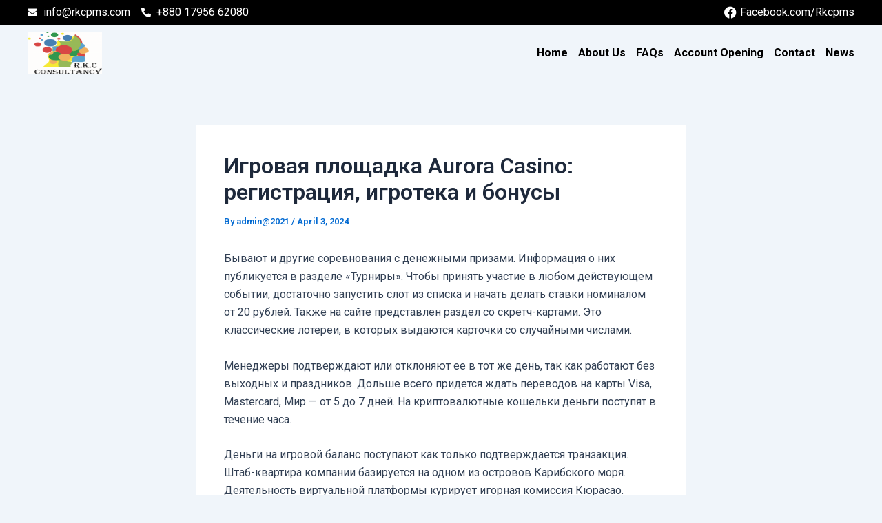

--- FILE ---
content_type: text/css
request_url: https://rkcpms.com/wp-content/uploads/elementor/css/post-1046.css?ver=1734682618
body_size: 1103
content:
.elementor-1046 .elementor-element.elementor-element-0e7b554:not(.elementor-motion-effects-element-type-background), .elementor-1046 .elementor-element.elementor-element-0e7b554 > .elementor-motion-effects-container > .elementor-motion-effects-layer{background-color:#000000;}.elementor-1046 .elementor-element.elementor-element-0e7b554{transition:background 0.3s, border 0.3s, border-radius 0.3s, box-shadow 0.3s;padding:5px 0px 5px 0px;}.elementor-1046 .elementor-element.elementor-element-0e7b554 > .elementor-background-overlay{transition:background 0.3s, border-radius 0.3s, opacity 0.3s;}.elementor-bc-flex-widget .elementor-1046 .elementor-element.elementor-element-51eecde.elementor-column .elementor-widget-wrap{align-items:center;}.elementor-1046 .elementor-element.elementor-element-51eecde.elementor-column.elementor-element[data-element_type="column"] > .elementor-widget-wrap.elementor-element-populated{align-content:center;align-items:center;}.elementor-1046 .elementor-element.elementor-element-5922b93 .elementor-icon-list-icon i{color:#FFFFFF;transition:color 0.3s;}.elementor-1046 .elementor-element.elementor-element-5922b93 .elementor-icon-list-icon svg{fill:#FFFFFF;transition:fill 0.3s;}.elementor-1046 .elementor-element.elementor-element-5922b93 .elementor-icon-list-item:hover .elementor-icon-list-icon i{color:#E6E6E6;}.elementor-1046 .elementor-element.elementor-element-5922b93 .elementor-icon-list-item:hover .elementor-icon-list-icon svg{fill:#E6E6E6;}.elementor-1046 .elementor-element.elementor-element-5922b93{--e-icon-list-icon-size:14px;--icon-vertical-offset:0px;}.elementor-1046 .elementor-element.elementor-element-5922b93 .elementor-icon-list-text{color:#FFFFFF;transition:color 0.3s;}.elementor-1046 .elementor-element.elementor-element-5922b93 .elementor-icon-list-item:hover .elementor-icon-list-text{color:#E6E6E6;}.elementor-1046 .elementor-element.elementor-element-9bedd58 .elementor-icon-list-icon i{color:#FFFFFF;transition:color 0.3s;}.elementor-1046 .elementor-element.elementor-element-9bedd58 .elementor-icon-list-icon svg{fill:#FFFFFF;transition:fill 0.3s;}.elementor-1046 .elementor-element.elementor-element-9bedd58 .elementor-icon-list-item:hover .elementor-icon-list-icon i{color:#E6E6E6;}.elementor-1046 .elementor-element.elementor-element-9bedd58 .elementor-icon-list-item:hover .elementor-icon-list-icon svg{fill:#E6E6E6;}.elementor-1046 .elementor-element.elementor-element-9bedd58{--e-icon-list-icon-size:18px;--icon-vertical-offset:0px;}.elementor-1046 .elementor-element.elementor-element-9bedd58 .elementor-icon-list-text{color:#FFFFFF;transition:color 0.3s;}.elementor-1046 .elementor-element.elementor-element-9bedd58 .elementor-icon-list-item:hover .elementor-icon-list-text{color:#E6E6E6;}.elementor-1046 .elementor-element.elementor-element-d4a9a58{padding:10px 0px 10px 0px;}.elementor-1046 .elementor-element.elementor-element-c5d5d4b .hfe-site-logo-container, .elementor-1046 .elementor-element.elementor-element-c5d5d4b .hfe-caption-width figcaption{text-align:left;}.elementor-1046 .elementor-element.elementor-element-c5d5d4b .hfe-site-logo .hfe-site-logo-container img{width:40%;}.elementor-1046 .elementor-element.elementor-element-c5d5d4b .hfe-site-logo img{max-width:40%;}.elementor-1046 .elementor-element.elementor-element-c5d5d4b .widget-image-caption{margin-top:0px;margin-bottom:0px;}.elementor-1046 .elementor-element.elementor-element-c5d5d4b .hfe-site-logo-container .hfe-site-logo-img{border-style:none;}.elementor-bc-flex-widget .elementor-1046 .elementor-element.elementor-element-04394a2.elementor-column .elementor-widget-wrap{align-items:center;}.elementor-1046 .elementor-element.elementor-element-04394a2.elementor-column.elementor-element[data-element_type="column"] > .elementor-widget-wrap.elementor-element-populated{align-content:center;align-items:center;}.elementor-1046 .elementor-element.elementor-element-d68a9ba .menu-item a.hfe-menu-item{padding-left:0px;padding-right:0px;}.elementor-1046 .elementor-element.elementor-element-d68a9ba .menu-item a.hfe-sub-menu-item{padding-left:calc( 0px + 20px );padding-right:0px;}.elementor-1046 .elementor-element.elementor-element-d68a9ba .hfe-nav-menu__layout-vertical .menu-item ul ul a.hfe-sub-menu-item{padding-left:calc( 0px + 40px );padding-right:0px;}.elementor-1046 .elementor-element.elementor-element-d68a9ba .hfe-nav-menu__layout-vertical .menu-item ul ul ul a.hfe-sub-menu-item{padding-left:calc( 0px + 60px );padding-right:0px;}.elementor-1046 .elementor-element.elementor-element-d68a9ba .hfe-nav-menu__layout-vertical .menu-item ul ul ul ul a.hfe-sub-menu-item{padding-left:calc( 0px + 80px );padding-right:0px;}.elementor-1046 .elementor-element.elementor-element-d68a9ba .menu-item a.hfe-menu-item, .elementor-1046 .elementor-element.elementor-element-d68a9ba .menu-item a.hfe-sub-menu-item{padding-top:0px;padding-bottom:0px;}body:not(.rtl) .elementor-1046 .elementor-element.elementor-element-d68a9ba .hfe-nav-menu__layout-horizontal .hfe-nav-menu > li.menu-item:not(:last-child){margin-right:15px;}body.rtl .elementor-1046 .elementor-element.elementor-element-d68a9ba .hfe-nav-menu__layout-horizontal .hfe-nav-menu > li.menu-item:not(:last-child){margin-left:15px;}.elementor-1046 .elementor-element.elementor-element-d68a9ba nav:not(.hfe-nav-menu__layout-horizontal) .hfe-nav-menu > li.menu-item:not(:last-child){margin-bottom:15px;}body:not(.rtl) .elementor-1046 .elementor-element.elementor-element-d68a9ba .hfe-nav-menu__layout-horizontal .hfe-nav-menu > li.menu-item{margin-bottom:0px;}.elementor-1046 .elementor-element.elementor-element-d68a9ba ul.sub-menu{width:220px;}.elementor-1046 .elementor-element.elementor-element-d68a9ba .sub-menu a.hfe-sub-menu-item,
						 .elementor-1046 .elementor-element.elementor-element-d68a9ba nav.hfe-dropdown li a.hfe-menu-item,
						 .elementor-1046 .elementor-element.elementor-element-d68a9ba nav.hfe-dropdown li a.hfe-sub-menu-item,
						 .elementor-1046 .elementor-element.elementor-element-d68a9ba nav.hfe-dropdown-expandible li a.hfe-menu-item,
						 .elementor-1046 .elementor-element.elementor-element-d68a9ba nav.hfe-dropdown-expandible li a.hfe-sub-menu-item{padding-top:15px;padding-bottom:15px;}.elementor-1046 .elementor-element.elementor-element-d68a9ba .hfe-nav-menu__toggle{margin:0 auto;}.elementor-1046 .elementor-element.elementor-element-d68a9ba a.hfe-menu-item, .elementor-1046 .elementor-element.elementor-element-d68a9ba a.hfe-sub-menu-item{font-family:"Roboto", Sans-serif;font-size:16px;font-weight:bold;}.elementor-1046 .elementor-element.elementor-element-d68a9ba .menu-item a.hfe-menu-item, .elementor-1046 .elementor-element.elementor-element-d68a9ba .sub-menu a.hfe-sub-menu-item{color:#000000;}.elementor-1046 .elementor-element.elementor-element-d68a9ba .menu-item a.hfe-menu-item:hover,
								.elementor-1046 .elementor-element.elementor-element-d68a9ba .sub-menu a.hfe-sub-menu-item:hover,
								.elementor-1046 .elementor-element.elementor-element-d68a9ba .menu-item.current-menu-item a.hfe-menu-item,
								.elementor-1046 .elementor-element.elementor-element-d68a9ba .menu-item a.hfe-menu-item.highlighted,
								.elementor-1046 .elementor-element.elementor-element-d68a9ba .menu-item a.hfe-menu-item:focus{color:#777777;}.elementor-1046 .elementor-element.elementor-element-d68a9ba .menu-item.current-menu-item a.hfe-menu-item,
								.elementor-1046 .elementor-element.elementor-element-d68a9ba .menu-item.current-menu-ancestor a.hfe-menu-item{color:#000000;}.elementor-1046 .elementor-element.elementor-element-d68a9ba .sub-menu,
								.elementor-1046 .elementor-element.elementor-element-d68a9ba nav.hfe-dropdown,
								.elementor-1046 .elementor-element.elementor-element-d68a9ba nav.hfe-dropdown-expandible,
								.elementor-1046 .elementor-element.elementor-element-d68a9ba nav.hfe-dropdown .menu-item a.hfe-menu-item,
								.elementor-1046 .elementor-element.elementor-element-d68a9ba nav.hfe-dropdown .menu-item a.hfe-sub-menu-item{background-color:#fff;}.elementor-1046 .elementor-element.elementor-element-d68a9ba .sub-menu li.menu-item:not(:last-child),
						.elementor-1046 .elementor-element.elementor-element-d68a9ba nav.hfe-dropdown li.menu-item:not(:last-child),
						.elementor-1046 .elementor-element.elementor-element-d68a9ba nav.hfe-dropdown-expandible li.menu-item:not(:last-child){border-bottom-style:solid;border-bottom-color:#c4c4c4;border-bottom-width:1px;}@media(max-width:1024px){.elementor-1046 .elementor-element.elementor-element-0e7b554{padding:5px 10px 5px 10px;}.elementor-1046 .elementor-element.elementor-element-c5d5d4b .hfe-site-logo-container, .elementor-1046 .elementor-element.elementor-element-c5d5d4b .hfe-caption-width figcaption{text-align:center;}body:not(.rtl) .elementor-1046 .elementor-element.elementor-element-d68a9ba.hfe-nav-menu__breakpoint-tablet .hfe-nav-menu__layout-horizontal .hfe-nav-menu > li.menu-item:not(:last-child){margin-right:0px;}body .elementor-1046 .elementor-element.elementor-element-d68a9ba nav.hfe-nav-menu__layout-vertical .hfe-nav-menu > li.menu-item:not(:last-child){margin-bottom:0px;}}@media(max-width:767px){.elementor-1046 .elementor-element.elementor-element-c78c54a{width:50%;}.elementor-1046 .elementor-element.elementor-element-c5d5d4b .hfe-site-logo .hfe-site-logo-container img{width:60%;}.elementor-1046 .elementor-element.elementor-element-c5d5d4b .hfe-site-logo img{max-width:60%;}.elementor-1046 .elementor-element.elementor-element-04394a2{width:50%;}body:not(.rtl) .elementor-1046 .elementor-element.elementor-element-d68a9ba.hfe-nav-menu__breakpoint-mobile .hfe-nav-menu__layout-horizontal .hfe-nav-menu > li.menu-item:not(:last-child){margin-right:0px;}body .elementor-1046 .elementor-element.elementor-element-d68a9ba nav.hfe-nav-menu__layout-vertical .hfe-nav-menu > li.menu-item:not(:last-child){margin-bottom:0px;}}@media(min-width:768px){.elementor-1046 .elementor-element.elementor-element-c78c54a{width:22.417%;}.elementor-1046 .elementor-element.elementor-element-04394a2{width:77.583%;}}

--- FILE ---
content_type: text/css
request_url: https://rkcpms.com/wp-content/uploads/elementor/css/post-1150.css?ver=1734682619
body_size: 1010
content:
.elementor-1150 .elementor-element.elementor-element-41c417c{padding:50px 0px 20px 0px;}.elementor-1150 .elementor-element.elementor-element-b7d7cd0 .hfe-site-logo-container, .elementor-1150 .elementor-element.elementor-element-b7d7cd0 .hfe-caption-width figcaption{text-align:left;}.elementor-1150 .elementor-element.elementor-element-b7d7cd0 .hfe-site-logo .hfe-site-logo-container img{width:40%;}.elementor-1150 .elementor-element.elementor-element-b7d7cd0 .hfe-site-logo img{max-width:40%;}.elementor-1150 .elementor-element.elementor-element-b7d7cd0 .widget-image-caption{margin-top:0px;margin-bottom:0px;}.elementor-1150 .elementor-element.elementor-element-b7d7cd0 .hfe-site-logo-container .hfe-site-logo-img{border-style:none;}.elementor-1150 .elementor-element.elementor-element-4a7cbfa .elementor-icon-list-icon i{color:#000000;transition:color 0.3s;}.elementor-1150 .elementor-element.elementor-element-4a7cbfa .elementor-icon-list-icon svg{fill:#000000;transition:fill 0.3s;}.elementor-1150 .elementor-element.elementor-element-4a7cbfa .elementor-icon-list-item:hover .elementor-icon-list-icon i{color:#777777;}.elementor-1150 .elementor-element.elementor-element-4a7cbfa .elementor-icon-list-item:hover .elementor-icon-list-icon svg{fill:#777777;}.elementor-1150 .elementor-element.elementor-element-4a7cbfa{--e-icon-list-icon-size:18px;--icon-vertical-offset:0px;}.elementor-1150 .elementor-element.elementor-element-4a7cbfa .elementor-icon-list-text{color:#000000;transition:color 0.3s;}.elementor-1150 .elementor-element.elementor-element-4a7cbfa .elementor-icon-list-item:hover .elementor-icon-list-text{color:#777777;}.elementor-1150 .elementor-element.elementor-element-86603be .menu-item a.hfe-menu-item{padding-left:0px;padding-right:0px;}.elementor-1150 .elementor-element.elementor-element-86603be .menu-item a.hfe-sub-menu-item{padding-left:calc( 0px + 20px );padding-right:0px;}.elementor-1150 .elementor-element.elementor-element-86603be .hfe-nav-menu__layout-vertical .menu-item ul ul a.hfe-sub-menu-item{padding-left:calc( 0px + 40px );padding-right:0px;}.elementor-1150 .elementor-element.elementor-element-86603be .hfe-nav-menu__layout-vertical .menu-item ul ul ul a.hfe-sub-menu-item{padding-left:calc( 0px + 60px );padding-right:0px;}.elementor-1150 .elementor-element.elementor-element-86603be .hfe-nav-menu__layout-vertical .menu-item ul ul ul ul a.hfe-sub-menu-item{padding-left:calc( 0px + 80px );padding-right:0px;}.elementor-1150 .elementor-element.elementor-element-86603be .menu-item a.hfe-menu-item, .elementor-1150 .elementor-element.elementor-element-86603be .menu-item a.hfe-sub-menu-item{padding-top:0px;padding-bottom:0px;}body:not(.rtl) .elementor-1150 .elementor-element.elementor-element-86603be .hfe-nav-menu__layout-horizontal .hfe-nav-menu > li.menu-item:not(:last-child){margin-right:15px;}body.rtl .elementor-1150 .elementor-element.elementor-element-86603be .hfe-nav-menu__layout-horizontal .hfe-nav-menu > li.menu-item:not(:last-child){margin-left:15px;}.elementor-1150 .elementor-element.elementor-element-86603be nav:not(.hfe-nav-menu__layout-horizontal) .hfe-nav-menu > li.menu-item:not(:last-child){margin-bottom:15px;}.elementor-1150 .elementor-element.elementor-element-86603be .sub-menu a.hfe-sub-menu-item,
						 .elementor-1150 .elementor-element.elementor-element-86603be nav.hfe-dropdown li a.hfe-menu-item,
						 .elementor-1150 .elementor-element.elementor-element-86603be nav.hfe-dropdown li a.hfe-sub-menu-item,
						 .elementor-1150 .elementor-element.elementor-element-86603be nav.hfe-dropdown-expandible li a.hfe-menu-item,
						 .elementor-1150 .elementor-element.elementor-element-86603be nav.hfe-dropdown-expandible li a.hfe-sub-menu-item{padding-top:15px;padding-bottom:15px;}.elementor-1150 .elementor-element.elementor-element-86603be > .elementor-widget-container{padding:5px 0px 0px 0px;}.elementor-1150 .elementor-element.elementor-element-86603be a.hfe-menu-item, .elementor-1150 .elementor-element.elementor-element-86603be a.hfe-sub-menu-item{font-size:16px;}.elementor-1150 .elementor-element.elementor-element-86603be .menu-item a.hfe-menu-item, .elementor-1150 .elementor-element.elementor-element-86603be .sub-menu a.hfe-sub-menu-item{color:#000000;}.elementor-1150 .elementor-element.elementor-element-86603be .menu-item a.hfe-menu-item:hover,
								.elementor-1150 .elementor-element.elementor-element-86603be .sub-menu a.hfe-sub-menu-item:hover,
								.elementor-1150 .elementor-element.elementor-element-86603be .menu-item.current-menu-item a.hfe-menu-item,
								.elementor-1150 .elementor-element.elementor-element-86603be .menu-item a.hfe-menu-item.highlighted,
								.elementor-1150 .elementor-element.elementor-element-86603be .menu-item a.hfe-menu-item:focus{color:#777777;}.elementor-1150 .elementor-element.elementor-element-86603be .menu-item.current-menu-item a.hfe-menu-item,
								.elementor-1150 .elementor-element.elementor-element-86603be .menu-item.current-menu-ancestor a.hfe-menu-item{color:#000000;}.elementor-1150 .elementor-element.elementor-element-86603be .sub-menu,
								.elementor-1150 .elementor-element.elementor-element-86603be nav.hfe-dropdown,
								.elementor-1150 .elementor-element.elementor-element-86603be nav.hfe-dropdown-expandible,
								.elementor-1150 .elementor-element.elementor-element-86603be nav.hfe-dropdown .menu-item a.hfe-menu-item,
								.elementor-1150 .elementor-element.elementor-element-86603be nav.hfe-dropdown .menu-item a.hfe-sub-menu-item{background-color:#fff;}.elementor-1150 .elementor-element.elementor-element-86603be .sub-menu li.menu-item:not(:last-child),
						.elementor-1150 .elementor-element.elementor-element-86603be nav.hfe-dropdown li.menu-item:not(:last-child),
						.elementor-1150 .elementor-element.elementor-element-86603be nav.hfe-dropdown-expandible li.menu-item:not(:last-child){border-bottom-style:solid;border-bottom-color:#c4c4c4;border-bottom-width:1px;}.elementor-1150 .elementor-element.elementor-element-879563a > .elementor-widget-container{padding:0px 10px 0px 5px;}.elementor-1150 .elementor-element.elementor-element-879563a .elementor-icon-list-icon i{color:#000000;transition:color 0.3s;}.elementor-1150 .elementor-element.elementor-element-879563a .elementor-icon-list-icon svg{fill:#000000;transition:fill 0.3s;}.elementor-1150 .elementor-element.elementor-element-879563a .elementor-icon-list-item:hover .elementor-icon-list-icon i{color:#777777;}.elementor-1150 .elementor-element.elementor-element-879563a .elementor-icon-list-item:hover .elementor-icon-list-icon svg{fill:#777777;}.elementor-1150 .elementor-element.elementor-element-879563a{--e-icon-list-icon-size:14px;--icon-vertical-offset:0px;}.elementor-1150 .elementor-element.elementor-element-879563a .elementor-icon-list-text{color:#000000;transition:color 0.3s;}.elementor-1150 .elementor-element.elementor-element-879563a .elementor-icon-list-item:hover .elementor-icon-list-text{color:#777777;}.elementor-1150 .elementor-element.elementor-element-2fba183 .hfe-copyright-wrapper a, .elementor-1150 .elementor-element.elementor-element-2fba183 .hfe-copyright-wrapper{color:#000000;}.elementor-1150 .elementor-element.elementor-element-2fba183 .hfe-copyright-wrapper, .elementor-1150 .elementor-element.elementor-element-2fba183 .hfe-copyright-wrapper a{font-size:14px;}.elementor-1150 .elementor-element.elementor-element-b05f80d .hfe-copyright-wrapper a, .elementor-1150 .elementor-element.elementor-element-b05f80d .hfe-copyright-wrapper{color:#000000;}.elementor-1150 .elementor-element.elementor-element-b05f80d .hfe-copyright-wrapper, .elementor-1150 .elementor-element.elementor-element-b05f80d .hfe-copyright-wrapper a{font-size:14px;}.elementor-1150 .elementor-element.elementor-element-6d915cf .hfe-copyright-wrapper a, .elementor-1150 .elementor-element.elementor-element-6d915cf .hfe-copyright-wrapper{color:#000000;}.elementor-1150 .elementor-element.elementor-element-6d915cf .hfe-copyright-wrapper, .elementor-1150 .elementor-element.elementor-element-6d915cf .hfe-copyright-wrapper a{font-size:14px;}@media(max-width:1024px){.elementor-1150 .elementor-element.elementor-element-b7d7cd0 .hfe-site-logo .hfe-site-logo-container img{width:100%;}.elementor-1150 .elementor-element.elementor-element-b7d7cd0 .hfe-site-logo img{max-width:100%;}.elementor-1150 .elementor-element.elementor-element-86603be .menu-item a.hfe-menu-item, .elementor-1150 .elementor-element.elementor-element-86603be .menu-item a.hfe-sub-menu-item{padding-top:7px;padding-bottom:7px;}body:not(.rtl) .elementor-1150 .elementor-element.elementor-element-86603be.hfe-nav-menu__breakpoint-tablet .hfe-nav-menu__layout-horizontal .hfe-nav-menu > li.menu-item:not(:last-child){margin-right:0px;}body .elementor-1150 .elementor-element.elementor-element-86603be nav.hfe-nav-menu__layout-vertical .hfe-nav-menu > li.menu-item:not(:last-child){margin-bottom:0px;}body:not(.rtl) .elementor-1150 .elementor-element.elementor-element-86603be .hfe-nav-menu__layout-horizontal .hfe-nav-menu > li.menu-item:not(:last-child){margin-right:0px;}body.rtl .elementor-1150 .elementor-element.elementor-element-86603be .hfe-nav-menu__layout-horizontal .hfe-nav-menu > li.menu-item:not(:last-child){margin-left:0px;}.elementor-1150 .elementor-element.elementor-element-86603be nav:not(.hfe-nav-menu__layout-horizontal) .hfe-nav-menu > li.menu-item:not(:last-child){margin-bottom:0px;}.elementor-1150 .elementor-element.elementor-element-86603be a.hfe-menu-item, .elementor-1150 .elementor-element.elementor-element-86603be a.hfe-sub-menu-item{font-size:14px;}}@media(min-width:768px){.elementor-1150 .elementor-element.elementor-element-4c75fec{width:27.914%;}.elementor-1150 .elementor-element.elementor-element-cb25158{width:16.581%;}.elementor-1150 .elementor-element.elementor-element-f57e6ce{width:30.147%;}.elementor-1150 .elementor-element.elementor-element-c36c8bf{width:25.337%;}}@media(max-width:1024px) and (min-width:768px){.elementor-1150 .elementor-element.elementor-element-4c75fec{width:20%;}.elementor-1150 .elementor-element.elementor-element-cb25158{width:15%;}.elementor-1150 .elementor-element.elementor-element-f57e6ce{width:36%;}.elementor-1150 .elementor-element.elementor-element-c36c8bf{width:29%;}}@media(max-width:767px){.elementor-1150 .elementor-element.elementor-element-b7d7cd0 .hfe-site-logo-container, .elementor-1150 .elementor-element.elementor-element-b7d7cd0 .hfe-caption-width figcaption{text-align:center;}.elementor-1150 .elementor-element.elementor-element-86603be .menu-item a.hfe-menu-item, .elementor-1150 .elementor-element.elementor-element-86603be .menu-item a.hfe-sub-menu-item{padding-top:5px;padding-bottom:5px;}body:not(.rtl) .elementor-1150 .elementor-element.elementor-element-86603be.hfe-nav-menu__breakpoint-mobile .hfe-nav-menu__layout-horizontal .hfe-nav-menu > li.menu-item:not(:last-child){margin-right:0px;}body .elementor-1150 .elementor-element.elementor-element-86603be nav.hfe-nav-menu__layout-vertical .hfe-nav-menu > li.menu-item:not(:last-child){margin-bottom:0px;}body:not(.rtl) .elementor-1150 .elementor-element.elementor-element-86603be .hfe-nav-menu__layout-horizontal .hfe-nav-menu > li.menu-item:not(:last-child){margin-right:0px;}body.rtl .elementor-1150 .elementor-element.elementor-element-86603be .hfe-nav-menu__layout-horizontal .hfe-nav-menu > li.menu-item:not(:last-child){margin-left:0px;}.elementor-1150 .elementor-element.elementor-element-86603be nav:not(.hfe-nav-menu__layout-horizontal) .hfe-nav-menu > li.menu-item:not(:last-child){margin-bottom:0px;}.elementor-1150 .elementor-element.elementor-element-86603be > .elementor-widget-container{padding:0px 0px 0px 30px;}}

--- FILE ---
content_type: text/css
request_url: https://rkcpms.com/wp-content/uploads/elementor/css/post-472.css?ver=1734682619
body_size: 734
content:
.elementor-472 .elementor-element.elementor-element-bc6ed4a:not(.elementor-motion-effects-element-type-background), .elementor-472 .elementor-element.elementor-element-bc6ed4a > .elementor-motion-effects-container > .elementor-motion-effects-layer{background-color:#ECBA1B;}.elementor-472 .elementor-element.elementor-element-bc6ed4a > .elementor-container{max-width:1000px;}.elementor-472 .elementor-element.elementor-element-bc6ed4a{transition:background 0.3s, border 0.3s, border-radius 0.3s, box-shadow 0.3s;padding:104px 40px 104px 40px;}.elementor-472 .elementor-element.elementor-element-bc6ed4a > .elementor-background-overlay{transition:background 0.3s, border-radius 0.3s, opacity 0.3s;}.elementor-472 .elementor-element.elementor-element-4fb18be{text-align:center;}.elementor-472 .elementor-element.elementor-element-4fb18be .elementor-heading-title{color:#FFFFFF;}.elementor-472 .elementor-element.elementor-element-6ad9665 .elementor-icon-list-items:not(.elementor-inline-items) .elementor-icon-list-item:not(:last-child){padding-bottom:calc(50px/2);}.elementor-472 .elementor-element.elementor-element-6ad9665 .elementor-icon-list-items:not(.elementor-inline-items) .elementor-icon-list-item:not(:first-child){margin-top:calc(50px/2);}.elementor-472 .elementor-element.elementor-element-6ad9665 .elementor-icon-list-items.elementor-inline-items .elementor-icon-list-item{margin-right:calc(50px/2);margin-left:calc(50px/2);}.elementor-472 .elementor-element.elementor-element-6ad9665 .elementor-icon-list-items.elementor-inline-items{margin-right:calc(-50px/2);margin-left:calc(-50px/2);}body.rtl .elementor-472 .elementor-element.elementor-element-6ad9665 .elementor-icon-list-items.elementor-inline-items .elementor-icon-list-item:after{left:calc(-50px/2);}body:not(.rtl) .elementor-472 .elementor-element.elementor-element-6ad9665 .elementor-icon-list-items.elementor-inline-items .elementor-icon-list-item:after{right:calc(-50px/2);}.elementor-472 .elementor-element.elementor-element-6ad9665 .elementor-icon-list-icon i{color:#FFFFFF;transition:color 0.3s;}.elementor-472 .elementor-element.elementor-element-6ad9665 .elementor-icon-list-icon svg{fill:#FFFFFF;transition:fill 0.3s;}.elementor-472 .elementor-element.elementor-element-6ad9665{--e-icon-list-icon-size:36px;--icon-vertical-offset:0px;}.elementor-472 .elementor-element.elementor-element-6ad9665 .elementor-icon-list-item > .elementor-icon-list-text, .elementor-472 .elementor-element.elementor-element-6ad9665 .elementor-icon-list-item > a{font-family:"Arial", Sans-serif;font-size:50px;font-weight:bold;}.elementor-472 .elementor-element.elementor-element-6ad9665 .elementor-icon-list-text{color:#FFFFFF;transition:color 0.3s;}.elementor-472 .elementor-element.elementor-element-72c1dc3 .sina-contact-btn{background-color:#082537;font-size:15px;font-weight:400;line-height:20px;color:#fafafa;width:1000px;padding:13px 25px 13px 25px;margin:20px 0px 20px 0px;}.elementor-472 .elementor-element.elementor-element-72c1dc3 .sina-button:before{background-color:#055394;}.elementor-472 .elementor-element.elementor-element-72c1dc3 .sina-input-field::-webkit-input-placeholder{color:#aaa;}.elementor-472 .elementor-element.elementor-element-72c1dc3 .sina-input-field::-moz-placeholder{color:#aaa;}.elementor-472 .elementor-element.elementor-element-72c1dc3 .sina-input-field::-ms-placeholder{color:#aaa;}.elementor-472 .elementor-element.elementor-element-72c1dc3 .sina-input-field::placeholder{color:#aaa;}.elementor-472 .elementor-element.elementor-element-72c1dc3 .sina-input-field{font-size:16px;font-weight:400;line-height:24px;color:#222;background:#fff;border-style:solid;border-width:1px 1px 1px 1px;border-color:#ECBA1B;border-radius:0px 0px 0px 0px;padding:10px 12px 10px 12px;margin:0px 0px 20px 0px;}.elementor-472 .elementor-element.elementor-element-72c1dc3 .sina-input-message{height:178px;}.elementor-472 .elementor-element.elementor-element-72c1dc3 .sina-contact-btn, .elementor-472 .elementor-element.elementor-element-72c1dc3 .sina-contact-btn:before{border-radius:4px 4px 4px 4px;}@media(max-width:1024px){.elementor-472 .elementor-element.elementor-element-bc6ed4a{padding:80px 40px 80px 40px;}}@media(max-width:767px){.elementor-472 .elementor-element.elementor-element-bc6ed4a{padding:64px 40px 64px 40px;}.elementor-472 .elementor-element.elementor-element-4fb18be > .elementor-widget-container{padding:0px 0px 0px 0px;}}